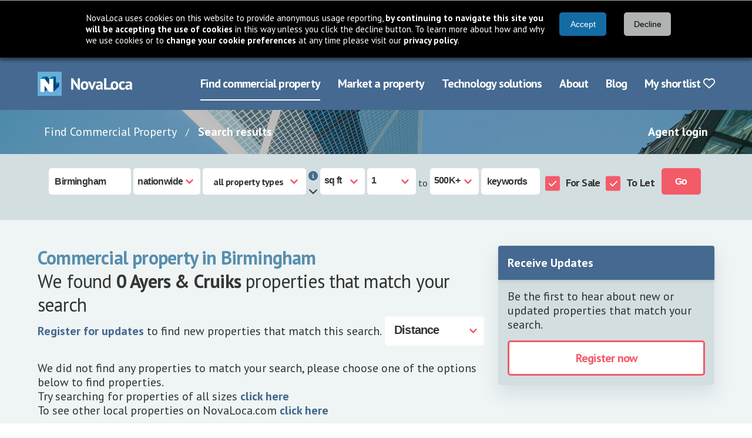

--- FILE ---
content_type: text/html; charset=utf-8
request_url: https://www.novaloca.com/property-search-results/default.aspx?page=1&location=Birmingham&saletypes=1,2&status=1&distance=10000&excludeServicedOffices=False&companyid=2511
body_size: 18920
content:



<!DOCTYPE html>
<html lang="en">
<head id="Head1"><link rel="preconnect" href="https://fonts.googleapis.com" /><meta name="keywords" content="commercial property search find industrial units office space finder rent offices retail business premises uk properties database" /><meta name="description" content="Find commercial property in Birmingham for sale or to let, including industrial, offices, retail, land and leisure. View availability." /><link rel="preconnect" href="https://fonts.gstatic.com" crossorigin="" /><link rel="preconnect" href="https://cdnjs.cloudflare.com" crossorigin="" /><link rel="preload" href="https://fonts.gstatic.com/s/ptsans/v17/jizaRExUiTo99u79D0KExQ.woff2" as="font" type="font/woff2" crossorigin="" /><link rel="preload" href="https://fonts.gstatic.com/s/ptsans/v17/jizfRExUiTo99u79B_mh0O6tLQ.woff2" as="font" type="font/woff2" crossorigin="" />
    
    <link rel="preload" as="image" href="/images/new/breadcrumb-background-img.jpg" type="image/jpeg">

<title>
	Birmingham commercial  property for sale and to let - Novaloca Commercial Property Search
</title><meta charset="UTF-8" /><meta http-equiv="X-UA-Compatible" content="IE=edge" /><meta name="viewport" content="width=device-width, initial-scale=1" /><link rel="stylesheet" href="https://cdnjs.cloudflare.com/ajax/libs/font-awesome/6.7.2/css/all.min.css" integrity="sha384-nRgPTkuX86pH8yjPJUAFuASXQSSl2/bBUiNV47vSYpKFxHJhbcrGnmlYpYJMeD7a" crossorigin="anonymous" /><link rel="stylesheet" href="https://fonts.googleapis.com/css2?family=PT+Sans:wght@400;700&amp;display=swap" /><link href="/cssbundle/all?v=IRSudWt2IdsiZxoVbyI_MBVHwqbB52VkkzpS2tLl1VA1" rel="stylesheet"/>
<script src="/bundle/cookiebar?v=43Zs3r_f8sEvfPZSJtsINNT87b9EOC_ImQh1f31zC_c1"></script>

    
    <script src="/bundle/home?v=a6GDhFUAfHJyRe_XKcpzF0bdBnGq8jyF0U281hJm0i41"></script>

    <script src="/bundle/mootools?v=jyNK07ue0dZSJJQ56SVSs4ViCrlkWQv4FpfctPrKKNY1"></script>

    <script src="/bundle/searchfuncs?v=ubnnfacX59wh48eGfLGN1TMeNO2ci-CApo-_tvG7Klc1"></script>

    <script src="/bundle/generalfuncs?v=0FMJOHGc06exQ4jNyqb5CGQdwhT6c2wo-QPw4-EVgaQ1"></script>


    <script type="text/javascript" src="/scripts/new/property-search-results.js"></script>

<link href="/cssbundle/core?v=kgpoi9ACNNb3r7w6XvFJ8Y7MeFVLNtlUNT7oait0iyk1" rel="stylesheet"/>
<link rel="icon" href="/favicon.ico" type="image/x-icon" /><link rel="shortcut icon" href="/favicon.ico" type="image/x-icon" /><meta http-equiv="X-UA-Compatible" content="IE=8" />
    <!-- Google Ad Manager code -->
   
    
    
  
    <script type='text/javascript'>
//<![CDATA[
var serverVars = {
"slottype": "ResultsList",
"proptype": "Offices, Industrial, Land, Retail, Leisure, Other, Investment, Business for sale, Motor Trade, Healthcare, Mixed Use",
"tenure": "ForSale, ToLet",
"size": "not-specified",
"town": "birmingham",
"county": "west_midlands"}
//]]>
</script>




  


      
    <script type="text/javascript">
      /*GA_googleFetchAds();*/
    </script>

    <!--[if lt IE 7.]>
    <script defer type="text/javascript" src="/scripts/pngfix.js"></script>
    <![endif]-->
    


    
<link href="/WebResource.axd?d=KhIye2zJEof4UUhRKB8lP-unYFZrS38RrV0jAt6zi4bSXHEd4ymhLp3Ccf88JBgDfVPGP2coWxrilQOhsGRjI0lRfriUTYzfExz-3g23U3DegkydkYnLDsT2YvwcXFjbAiZ_yFtG9eTqcEcjF4o9xQCzoRbhncSGiKK8UPrh8-A1&amp;t=638997643780000000" type="text/css" rel="stylesheet" /><style type="text/css">
	.topmenu_0 { background-color:white;visibility:hidden;display:none;position:absolute;left:0px;top:0px; }
	.topmenu_1 { text-decoration:none; }
	.topmenu_2 {  }

</style></head>
<body >

<form name="generalform" method="post" action="./default.aspx?page=1&amp;location=Birmingham&amp;saletypes=1%2c2&amp;status=1&amp;distance=10000&amp;excludeServicedOffices=False&amp;companyid=2511" onsubmit="javascript:return WebForm_OnSubmit();" id="generalform">
<div>
<input type="hidden" name="__EVENTTARGET" id="__EVENTTARGET" value="" />
<input type="hidden" name="__EVENTARGUMENT" id="__EVENTARGUMENT" value="" />
<input type="hidden" name="__LASTFOCUS" id="__LASTFOCUS" value="" />
<input type="hidden" name="__VIEWSTATE" id="__VIEWSTATE" value="/[base64]/[base64]/////[base64]///yxNYWluV2Vic2l0ZS5jb250cm9scy5wdWJsaWNzZWFyY2hib3grRmlsdGVycwEAAAAHdmFsdWVfXwAIAgAAAAAAAAAAAAAABg8AAAAGbmFycm93AQUAAAAEAAAAAfD////y////AwAAAAAAAAAJDwAAAAEGAAAABAAAAAHv////8v///wEAAAAAAAAACQ8AAAABBwAAAAQAAAAB7v////L///8EAAAAAAAAAAkPAAAAAQgAAAAEAAAAAe3////y////BQAAAAAAAAAJDwAAAAEJAAAABAAAAAHs////8v///wIAAAAAAAAACQ8AAAABCgAAAAQAAAAB6/////L///8GAAAAAAAAAAkPAAAAAQsAAAAEAAAAAer////y////BwAAAAAAAAAJDwAAAAEMAAAABAAAAAHp////8v///wkAAAAAAAAACQ8AAAABDQAAAAQAAAAB6P////L///[base64]/[base64]/WC5Nf7v69Hse8C" />
</div>

<script type="text/javascript">
//<![CDATA[
var theForm = document.forms['generalform'];
if (!theForm) {
    theForm = document.generalform;
}
function __doPostBack(eventTarget, eventArgument) {
    if (!theForm.onsubmit || (theForm.onsubmit() != false)) {
        theForm.__EVENTTARGET.value = eventTarget;
        theForm.__EVENTARGUMENT.value = eventArgument;
        theForm.submit();
    }
}
//]]>
</script>


<script src="/WebResource.axd?d=5cZdarSmoaWKopqaEpthM1_Glf9LJOOE4UvsnJbmU0mt3h7I3PycB71Duqik7pOnNfiQwkHWLin2jGM5wp0GLyCfdh2O38FSxGFxmPltU-01&amp;t=638901526200000000" type="text/javascript"></script>


<script src="/ScriptResource.axd?d=_UZUA8J3UGiCB7K9aW9tyTb_oKA02zDneLgY1NuhpTv-HSa5cAuX9qqh1QOEhwfHwdwrTYPxHQ-8Q2PasveYRGNuxHA67Gd3HHFevW5-KMKL1TU0DdsSOL39P96RaEtVKtSbku3ZGVFwOn8kVPmMSLE76a0cVhEhnaAT25guzO81&amp;t=ffffffffdb0bd779" type="text/javascript"></script>
<script type="text/javascript">
//<![CDATA[
function dd_chk_cblPropertyTypes(){ __doPostBack('ctl00$ctl00$propertyfiltercontainer$propertyfilter$sb1$cblPropertyTypes','') }//]]>
</script>
<link rel='stylesheet' type='text/css' href='/WebResource.axd?d=OyWq46DW00LCfWQVQmxDvsRudoFPAi7G99sRyGtprzrRz98LSvoksS4WTsGSCAg3exoN7zRPRmShDfrlCAhAoR_pNggey5oktEGihuwMEtOMXn4gbE3w0F3nS-yUpZKd_yFWv-njuhLKzGr7-ounBRDwuesUHJY5xOVVxBvcW_YLna69Dd7vV8ljAHG8Y_8C0&t=638997643780000000' />
<script src="/ScriptResource.axd?d=_RFnJtw9ymgpKx_ouRN-1APgmXAuPeDl65-rxGxFP1mEteV8CwR7G1xdBzSV2J7mevcbP_n2mMSVwa3KsdIOAgyTqssxJUiGYs8uVj_uejx6PtTdBD7msp7Z0hWX9uH2TnXPQYfccGREnzT_T4f6Qg2&amp;t=7c776dc1" type="text/javascript"></script>
<script src="/ScriptResource.axd?d=xA4ggo0hzrj6yUGhOjgv5IVTc8Y3jVbBuF-mbgwSqFXvARh6-pIIVMGnjjLZkVJ3Wstw4nXrbalApqwXBb43ZpZ85ckzdQh7TBzJkqhO71li9DXkq0pQQ2bTXAL6ek0AZjbqSgB6UDSoFwVcz9ak_w2&amp;t=7c776dc1" type="text/javascript"></script>
<script src="/ScriptResource.axd?d=CDXU6NUBQofcvDzcXvwYkd7E68xqpCo4Gh2uqp44YxDC6oDeRLeVtu5XnHciaTcX3rvPHG4ltJYSrV5odoe9A7a9CevexYEMySuTESGVXRe7t1LugIL4nmqU-V1ALLgxy1PTiDEtxJTpuGLtOgKK_A2&amp;t=7c776dc1" type="text/javascript"></script>
<script src="/ScriptResource.axd?d=TN3hj_Zn-q30Lsj8Pltr5W7v0Ar6cEFyP3VySQBn8jLdQGbuYg1uidsvyMNthuFOs1YOnOjs6TSlABIamfF8DiJQbpnGi0DUOyGy0fKdGv-uaxbw9H5z0U09yH4xJeNkvxUaSrUhohhgNTzQx9xroA2&amp;t=7c776dc1" type="text/javascript"></script>
<script src="/ScriptResource.axd?d=14Vzl8wxZB_XJWCPycVV_KcdidIoNl8TGiyPvFsyyevfJFTDWTb2RHPjrAdsXgK-5bpgGddHyLFg7_Vm97zB6ythPhGvTuJKt2NTqYHg3jjkA2Gk3S0e5UZ0cYW53wwcixk_q3aR3KERV_XI_9m45Q2&amp;t=7c776dc1" type="text/javascript"></script>
<script src="/ScriptResource.axd?d=NZutUkAfnl5alk8KL_Gt1GyoB_h5ufYCDaNa8YcpgjtbnFD6EKcd1Z0nYb61bWFsT15aiuKeuLs4KGcyMGGVc07Wd_uU39X9qCx0YkMxwK9vlXYWwLBl388JF9dVsaclwKb98orTcr3VSTt0xS6GIHYamtp6EDkkt3SJfDnv8o01&amp;t=7c776dc1" type="text/javascript"></script>
<script src="/ScriptResource.axd?d=b54B-7g7ngx6gQPuKCkTCXaTJ_a0VVVq7-oT3kQLVla943iqYWhNPGGHcuBMiNSDLL1clD4IZQADdPPaRP0wMpVdYMMOoMOcBMYTP4vGqE-7n7ebTHtaqvF6VmF4qMiacG5GHw6KoL-Z2VSA6uoFPUVl3hsw_uDntRIhlyCGC7I1&amp;t=7c776dc1" type="text/javascript"></script>
<script src="/ScriptResource.axd?d=bVNlQqEf90nf6iOkYzcN9EHivr3A7ugNE7yWsQweI4aLHK2DctZOhO3prpQr--WaTR2yAcRbwJ15w-iOpMSR9RFc7MyAh8op0uvYw6qL1Xshtz9zA6NS1_pZylyn7w5UiLNSQ4OxlF_PM0qYLBkdbz_4AvAC_uWjmc4gs2A4kK01&amp;t=7c776dc1" type="text/javascript"></script>
<script src="/ScriptResource.axd?d=K4cUsAMc26kjfXPBm0PoI8kws8IjDf4h7L9Sth2QXxSNFnhWSoPSdxSC9R_vvZV2Vs0qLoyhkM4VtgrhDjXgsOdPOQfI1bsNZgJ8Fur3YL3NIxxEp9PI7jMcj17mpfTeI7FzojLO9Evh9S7GSDIZrPul4Of_Nv5OhA8lc2KewPw-_wAN9fetiC6le1dPED3F0&amp;t=7c776dc1" type="text/javascript"></script>
<script src="/ScriptResource.axd?d=eedQv1i3rcSXBRvZN6gc9oAhYvEUvRVskE4OLF4ZmetOsKfGuM46eDn6kfQryyIiBjSyeHOe-xvDGd5TgXIaJ31PIf2pE1NOnQreOBkCmjr1WC41tSvL4rTUCcrm_m7O1_Coikdr9Zmhph4JVgIfjfxBY9q_w4LdfWwv4EnMjX41&amp;t=7c776dc1" type="text/javascript"></script>
<script src="/ScriptResource.axd?d=AouIIe6LjGsTG7INXF5IWL1ebU_L-WoMj2_eNiJsrAJl7kcJp22Rwf0ylkc3kLiH5KCYQvnM9UqqgW4Oqc5MtIruwnOJ5fGihCIse-CGSLfCx4vO__VY4ea70fvVN0wGp1ghsReTJoj893hMoIR8xEhiJCgP3jUMLSFtA_6LS7c1&amp;t=7c776dc1" type="text/javascript"></script>
<script type="text/javascript">
//<![CDATA[
function WebForm_OnSubmit() {
null;if (typeof(ValidatorOnSubmit) == "function" && ValidatorOnSubmit() == false) return false;
return true;
}
//]]>
</script>

<div>

	<input type="hidden" name="__VIEWSTATEGENERATOR" id="__VIEWSTATEGENERATOR" value="6D2F8041" />
	<input type="hidden" name="__EVENTVALIDATION" id="__EVENTVALIDATION" value="/wEdAEvdylnYzboT/IfPBuORDkG0Xq/9Do/4s8/bZ8FvdL7t4utNKDhl9cJn2Ks9pg3EI1ulwUI2Ksk+1X1PLPuRc0ON03tZL8+LBjxuGdWDUMEekpGj1HbkJfC3L/bzXxk56U5RirBzuNCdAn9eMdnk5Vp8JnmxDRk/mIeE2Afy++EGn2okcsiLb+92TJ+sP3e16MG1Cvsfbq+SfVF+aWH5TQ/1tkhvkzE7wlmrTTW+4hW7QqqniEz6/LuPZjpZq2Zr0RX59lW/UJG+bqeqhns062XEbCTvt19uLJH1bxTLAu4aX1LkbK1G78++ZHTg2A938dPXweNQQTMoCP4Iu57u2G10MkrAldVhV/kSQBFgJZkM5YNwMbzUExyGvjQwyR9TJBF5Z+TR/Ht9+AMCuM/YQGsxzrQ/eFsZWp4fW2zneEwnEKU/wbLkxfGpMybp+UNzqlr1Sljhvrl+KIfKO1OFIEkm5fu+jKQoIlMJBFZHYzqmT9QIXG2DwuoA6rXTQcA4tS8cRYyGD2Q3soRMDj/HoPSIk5c3+se5gToNYNOl8yemko04IUUkyWBVxH3jeueSVPPD+JuVL7lj+jpvfrK6TwarjVDwjI05eu0zkwCt5o6Rtr5g/pblizYGiSHtMxXA+Oco1yoJrO7lc9NRV5rQZO15bl1odB/EGqu3Mc6D5O92jBi7ioiphKTIgDh1y3Qjhs7GOoQmlPWpXUUoK8LKP9K8QqSTZEO0g4vCL36A48BAdRWcA6qTUBIvCylA0lZU5Emod6AhwkCmC7s+N3ccUOMdv0PJGnEgv98lx4ki3Nz+7Z6ZfemU0E87xjzYM8uG9/ZaUsAhknLj9QBN+o4hRRuac+ADA02BGZilTdS9yfajUOA9zEtHgNsApF2gSVXW8eaU0xB2BK9c63sW1g7xYX8fAZSsOavfUMXXmhc4qHlLAGi5M6Yrib9E35e0t/Hy/Lupk0sLBZeqtVAxhQ6+Tp/MbN1oY1SXHhR6qNpGCoeszovcd+C+gZeHmAQOsAgupMkov6fjmxyrAkm8b51ufQ9SzTqYjHLRRcsevBl/OKz8FAySSLWDrmILc4cGlHJgg89gQqcDlWAmy4tCrYkOlxGs4x7QaUxYAaC8tVjfr7YG0JJyKkFLEyYa2AvhQ1K6paNTJ6/btVh64Fq+xzesds5gmZw7rKfRUCcX6pqG67itJcTl1FrL4skhF6yGMK/AC0zxyoXuszJ9LRaRobU2Bwr/BhL9eiFs1ZUipWMEBJvceIX7i94HT3Av2vRcknDOqZ1Nwah9CD+DahGkSD1ntLzJCnH+sXNxVEFxrvpM/rLMf9vX9c9lLfND3vo73xC37zawL3I6hPGaC3hIX3fNlBs45TaHIElNINqIbKm1Hgb3R4nXtPLoa7F80aljadExpQIG6AHwY6cCYkXG974VIcjeSp2Z/tml3I3eyWhfZuXWnnXb4XH67qS96obScH8EBDU1W32cuw3KK1oYicN2oRz9XVAR2x3BURsPzbqWbMBpJixWBawKMRtQ7qqKexwyiaWVmvj8+codUsyDmkjO1FBXy/PK8SbOdbjxOJdbwj2LzaUIJrHNNRNmTHqilKm7U5BHN3gaIVhvxOAWPRN2QLHzC6J23Z7G6T+b/IGpeX5Vlw==" />
</div>
    <script type="text/javascript">
//<![CDATA[
Sys.WebForms.PageRequestManager._initialize('ctl00$ctl00$ScriptManager1', 'generalform', [], [], [], 90, 'ctl00$ctl00');
//]]>
</script>


    <header class="header">
        <div class="navbar">
            <div class="container">
                <div class="navbar-brand">
                    <a href="/" class="navbar-item" aria-label="Navigate to Home page">
                        <img src="/images/new/logo@2x.png" alt="NovaLoca" width="162" height="41"/>
                    </a>
                    <a href="#" class="navbar-burger" aria-label="Navigation menu">
                        <span></span>
                        <span></span>
                        <span></span>
                        <div class="navbar-burger__text">Menu</div>
                    </a>
                </div>
                <nav aria-label="Main menu" class="navbar-menu">
                    <div class="navbar-end">
	<a class="navbar-item is-active first" href="/" title="use our property search to find your ideal commercial property">Find commercial property</a>
	<a class="navbar-item" href="/advertise-your-property/default.aspx" title="see how you can use NovaLoca.com to advertise your commercial property">Market a property</a>
	<a class="navbar-item" href="/technology-solutions/default.aspx" title="see how you can use NovaLoca.com for technology solutions">Technology solutions</a>
	<a class="navbar-item" href="/about-us/default.aspx" title="About NovaLoca.com">About</a>
	<a class="navbar-item" href="/blog" title="read the latest commercial property news">Blog</a>
	<a class="navbar-item last" href="/my-property-portfolio/default.aspx" title="View your shortlist">My shortlist&nbsp;<i class='far fa-heart'></i></a>

</div>
                    
                </nav>
            </div>
        </div>
    </header>

    <nav aria-label="Breadcrumb" class="breadcrumb-wrapper">
        <div class="container">
            <div class="columns">
                <div class="column is-10 is-hidden-mobile is-hidden-tablet-only">
                    <nav class="breadcrumb">
                        <ul>
                            
    
    
            <li>
                <a href="/" class="breadcrumb-wrapper__link">Find Commercial Property</a>
            </li>
            <li>
                <a href="/property-search-results/default.aspx">Search results</a>
            </li>
        


                        </ul>
                    </nav>
                </div>
                <div class="column is-offset-10-tablet is-offset-0-desktop is-2 is-12-mobile">
                    <div class="has-text-right">
                        <a href="/agents/default.aspx">Agent login</a>
                    </div>
                </div>
            </div>
        </div>
    </nav>
    
    
    
    <div class="search-box-wrapper" id="search-box-wrapper">
        <div class="search-box-wrapper__toggle">
            <div class="container">
                <span class="search-box-wrapper__text">Refine your search</span>
                <div class="search-box-wrapper__toggle-icon">
                    <div class="i fas fa-chevron-down"></div>
                </div>
            </div>
        </div>
        <div class="search-box-wrapper__content">
            <div class="container">
                <div class="columns">
                    <div class="column is-12">
                        <div id="pnlRefineSearch">
	
                            <section id="homepage_searchbox" class="search-box columns is-mobile is-multiline" aria-label="Property Search">
    
        <div class="column is-narrow">
            <input name="ctl00$ctl00$propertyfiltercontainer$propertyfilter$sb1$txtLocation" type="text" value="Birmingham" id="txtLocation" title="Location (town or postcode)" class="input" autocomplete="off" /><span id="valtxtLocation" style="color:Red;display:none;"></span><input type="hidden" name="ctl00$ctl00$propertyfiltercontainer$propertyfilter$sb1$ValidatorCalloutExtender1_ClientState" id="ValidatorCalloutExtender1_ClientState" /><input type="hidden" name="ctl00$ctl00$propertyfiltercontainer$propertyfilter$sb1$wmtxtLocation_ClientState" id="wmtxtLocation_ClientState" />
        </div>
    
    
    
        <div class="column is-narrow">
            <span class="select">
            <select name="ctl00$ctl00$propertyfiltercontainer$propertyfilter$sb1$ddlDistance" id="ddlDistance" class="radius" aria-label="Radius">
		<option value="9000">nationwide</option>
		<option value="1">+ 1mile</option>
		<option value="2">+ 2miles</option>
		<option value="3">+ 3miles</option>
		<option value="4">+ 4miles</option>
		<option value="5">+ 5miles</option>
		<option value="10">+ 10miles</option>
		<option value="15">+ 15miles</option>
		<option value="20">+ 20miles</option>
		<option value="30">+ 30miles</option>
		<option value="40">+ 40miles</option>
		<option value="50">+ 50miles</option>
		<option value="100">+ 100miles</option>

	</select>
            </span>
        </div>
    

    <div class="mobile-columns">
        
            <div class="column is-narrow">
                <div id="cblPropertyTypes_sl" class="input select checkbox-list dd_chk_select" style="display:inline-block;position:relative;">
		<div id="caption">
			All property types
		</div><div id="cblPropertyTypes_dv" class="dd_chk_drop" style="display:none;position:absolute;">
			<div id="checks">
				<span id="cblPropertyTypes" aria-label="Property types"><input id="cblPropertyTypes_0" type="checkbox" name="ctl00$ctl00$propertyfiltercontainer$propertyfilter$sb1$cblPropertyTypes$cblPropertyTypes_0" /><label for="cblPropertyTypes_0">Offices</label><br /><input id="cblPropertyTypes_1" type="checkbox" name="ctl00$ctl00$propertyfiltercontainer$propertyfilter$sb1$cblPropertyTypes$cblPropertyTypes_1" /><label for="cblPropertyTypes_1">Industrial</label><br /><input id="cblPropertyTypes_2" type="checkbox" name="ctl00$ctl00$propertyfiltercontainer$propertyfilter$sb1$cblPropertyTypes$cblPropertyTypes_2" /><label for="cblPropertyTypes_2">Land</label><br /><input id="cblPropertyTypes_3" type="checkbox" name="ctl00$ctl00$propertyfiltercontainer$propertyfilter$sb1$cblPropertyTypes$cblPropertyTypes_3" /><label for="cblPropertyTypes_3">Retail</label><br /><input id="cblPropertyTypes_4" type="checkbox" name="ctl00$ctl00$propertyfiltercontainer$propertyfilter$sb1$cblPropertyTypes$cblPropertyTypes_4" /><label for="cblPropertyTypes_4">Leisure</label><br /><input id="cblPropertyTypes_5" type="checkbox" name="ctl00$ctl00$propertyfiltercontainer$propertyfilter$sb1$cblPropertyTypes$cblPropertyTypes_5" /><label for="cblPropertyTypes_5">Other</label><br /><input id="cblPropertyTypes_6" type="checkbox" name="ctl00$ctl00$propertyfiltercontainer$propertyfilter$sb1$cblPropertyTypes$cblPropertyTypes_6" /><label for="cblPropertyTypes_6">Investment</label><br /><input id="cblPropertyTypes_7" type="checkbox" name="ctl00$ctl00$propertyfiltercontainer$propertyfilter$sb1$cblPropertyTypes$cblPropertyTypes_7" /><label for="cblPropertyTypes_7">Business for sale</label><br /><input id="cblPropertyTypes_8" type="checkbox" name="ctl00$ctl00$propertyfiltercontainer$propertyfilter$sb1$cblPropertyTypes$cblPropertyTypes_8" /><label for="cblPropertyTypes_8">Motor Trade</label><br /><input id="cblPropertyTypes_9" type="checkbox" name="ctl00$ctl00$propertyfiltercontainer$propertyfilter$sb1$cblPropertyTypes$cblPropertyTypes_9" /><label for="cblPropertyTypes_9">Healthcare</label><br /><input id="cblPropertyTypes_10" type="checkbox" name="ctl00$ctl00$propertyfiltercontainer$propertyfilter$sb1$cblPropertyTypes$cblPropertyTypes_10" /><label for="cblPropertyTypes_10">Mixed Use</label></span>
			</div>
		</div>
	</div>
            </div>
        

        
            <script src="/scripts/new/publicrefinebox.js"></script>
            <div class="column is-narrow">
                <div class="eso-container">
                    <div class="tooltip-trigger">
                        <i class="fas fa-info-circle"></i>
                    </div>
                    <div id="eso-tooltip">
                        <p>Click the arrow below to exclude serviced offices.</p>
                    </div>
                    <div class="eso-trigger">
                        <i class="fas fa-chevron-down"></i>
                    </div>
                    <div id="ex-serviced-offices">
                        <div class="column is-narrow is-narrow-desktop">
                            <span id="cblServicedOffices" class="columns is-mobile has-grouped-columns is-smaller" aria-label="Exclude serviced offices" style="font-weight:bold;"><span class="column is-narrow checkbox-list checkbox-list--v-aligned checkbox-list--smaller"><input id="cblServicedOffices_0" type="checkbox" name="ctl00$ctl00$propertyfiltercontainer$propertyfilter$sb1$cblServicedOffices$cblServicedOffices_0" /><label for="cblServicedOffices_0">Exclude Serviced Offices</label></span></span>
                        </div>
                    </div>
                </div>
            </div>
        
    </div>

    
        <div id="size-type-select" class="column is-narrow">
            <span class="select">
                <select name="ctl00$ctl00$propertyfiltercontainer$propertyfilter$sb1$ddlHfUnits" id="ddlHfUnits" aria-label="Measurement units">
		<option selected="selected" value="2">sq ft</option>
		<option value="1">sq mt</option>

	</select>
            </span>
        </div>
    
    
    
        
        <div class="column is-narrow">
            <input name="ctl00$ctl00$propertyfiltercontainer$propertyfilter$sb1$hfUnits" type="hidden" id="hfUnits" value="2" />
            
            <div class="columns is-mobile has-grouped-columns">
                <div id="size-from-select" class="column is-narrow has-no-vertical-padding">
                    <span class="select">
                        <select name="ctl00$ctl00$propertyfiltercontainer$propertyfilter$sb1$ddlSizeFrom" id="ddlSizeFrom" aria-label="Size from">
		<option selected="selected" value="1">1</option>
		<option value="100">100</option>
		<option value="250">250</option>
		<option value="500">500</option>
		<option value="1000">1,000</option>
		<option value="1500">1,500</option>
		<option value="2500">2,500</option>
		<option value="5000">5,000</option>
		<option value="7500">7,500</option>
		<option value="10000">10,000</option>
		<option value="15000">15,000</option>
		<option value="25000">25,000</option>
		<option value="50000">50,000</option>
		<option value="75000">75,000</option>
		<option value="100000">100K</option>
		<option value="200000">200K</option>
		<option value="500000%2b">500K+</option>

	</select>    
                    </span>
                </div>
                <div id="to" class="column is-narrow has-no-horziontal-padding">
                    <div class="has-text-centered">to</div>
                </div>

                <div id="size-to-select" class="column is-narrow has-no-vertical-padding">
                    <span class="select">
                        <select name="ctl00$ctl00$propertyfiltercontainer$propertyfilter$sb1$ddlSizeTo" id="ddlSizeTo" aria-label="Size to">
		<option value="1">1</option>
		<option value="100">100</option>
		<option value="250">250</option>
		<option value="500">500</option>
		<option value="1000">1,000</option>
		<option value="1500">1,500</option>
		<option value="2500">2,500</option>
		<option value="5000">5,000</option>
		<option value="7500">7,500</option>
		<option value="10000">10,000</option>
		<option value="15000">15,000</option>
		<option value="25000">25,000</option>
		<option value="50000">50,000</option>
		<option value="75000">75,000</option>
		<option value="100000">100K</option>
		<option value="200000">200K</option>
		<option selected="selected" value="500000%2b">500K+</option>

	</select>
                    </span>
                </div>
            </div>
        </div>
    
    
    
        <div class="column is-narrow">
            <input name="ctl00$ctl00$propertyfiltercontainer$propertyfilter$sb1$txtAddressKeyword" type="text" id="txtAddressKeyword" class="input" /><input type="hidden" name="ctl00$ctl00$propertyfiltercontainer$propertyfilter$sb1$TextBoxWatermarkExtender1_ClientState" id="TextBoxWatermarkExtender1_ClientState" />
        </div>
    
    
    
        <div class="column is-narrow is-narrow-desktop">
            <span id="cblSaleTypes" class="columns is-mobile has-grouped-columns" aria-label="Sale type" style="font-weight:bold;"><span class="column is-narrow checkbox-list checkbox-list--v-aligned"><input id="cblSaleTypes_0" type="checkbox" name="ctl00$ctl00$propertyfiltercontainer$propertyfilter$sb1$cblSaleTypes$cblSaleTypes_0" checked="checked" /><label for="cblSaleTypes_0">For Sale</label></span><span class="column is-narrow checkbox-list checkbox-list--v-aligned"><input id="cblSaleTypes_1" type="checkbox" name="ctl00$ctl00$propertyfiltercontainer$propertyfilter$sb1$cblSaleTypes$cblSaleTypes_1" checked="checked" /><label for="cblSaleTypes_1">To Let</label></span></span>
        </div>
    

    

    
        <div class="column is-narrow">
            <input type="submit" name="ctl00$ctl00$propertyfiltercontainer$propertyfilter$sb1$btnSearch" value="Go" onclick="ValidateAndShowLoading(this, &#39;waiting&#39;, &#39;search&#39;);WebForm_DoPostBackWithOptions(new WebForm_PostBackOptions(&quot;ctl00$ctl00$propertyfiltercontainer$propertyfilter$sb1$btnSearch&quot;, &quot;&quot;, true, &quot;search&quot;, &quot;&quot;, false, false))" id="btnSearch" class="button is-primary" AlternateText="Search" />
        </div>
        
</section>
                        
</div>
                    </div>
                </div>
            </div>
        </div>
    </div>



    <div class="main">
        <div class="section">
            
      
    <div class="container">
        <div class="section">
            <div class="columns">
                <main class="column is-8">

                    
                            <h1 class="subtitle is-3 has-text-weight-bold mb-0" style="color:#578EAE">Commercial property in Birmingham</h1>
                            <span class="subtitle is-3 has-text-weight-normal">
                                We found <strong>0 Ayers & Cruiks</strong> properties that match your search</span>                            
                        

                    

                    

                    <div id="searchtabs" class="rightsecondarytabs is-hidden">
                        <ul>
                            <li id="limap" class="last"><span><span><a href="/property-search-results/default.aspx?page=1&location=birmingham&saletypes=1,2&status=1&distance=10000&excludeservicedoffices=false&companyid=2511&map=true" id="maptab">VIEW ON MAP</a></span></span></li>
                            <li id="lilist" class="first selected"><span><span><a href="#" id="listtab">VIEW AS LIST</a></span></span></li>
                        </ul>
                    </div>

                    <div class="search-options">
                        <div class="level">
                            <div class="level-left">
                                <div class="level-item">
                                    <p>
                                        <a href="#" id="lnkSaveSearchTop" class="savesearchlink" onclick="addSavedSearch(&#39;page=1&amp;location=Birmingham&amp;saletypes=1%2c2&amp;status=1&amp;distance=10000&amp;excludeServicedOffices=False&amp;companyid=2511&amp;orderby=2&#39;);return false;">Register for updates</a> to find new properties that match this search.
                                    </p>
                                </div>
                            </div>
                            <div class="level-right">
                                <div class="level-item">
                                    <div>
                                        <div class="select">
                                            <select name="ctl00$ctl00$pagecontent$singlecolumncontent$ddlOrderby" onchange="javascript:setTimeout(&#39;__doPostBack(\&#39;ctl00$ctl00$pagecontent$singlecolumncontent$ddlOrderby\&#39;,\&#39;\&#39;)&#39;, 0)" id="ddlOrderby" aria-label="Distance">
	<option value="0">Please select</option>
	<option selected="selected" value="2">Distance</option>
	<option value="11">Date added</option>

</select>
                                        </div>
                                    </div>
                                </div>
                            </div>
                        </div>
                    </div>
                    <br />

                    

                    

                    <div id="pNoResultsFound">
	
                        
                                <div id="pOptionText">
		
                                    <p>We did not find any properties to match your search, please choose one of the options below to find properties.</p>
                                
	</div>
                                <ul class="no-matching-properties">
                                    
                                    <div id="pSize">
		
                                        <li>Try searching for properties of all sizes
                                            <a id="hlSize" href="/property-search-results/default.aspx?page=1&amp;location=Birmingham&amp;saletypes=1,2&amp;status=1&amp;distance=10000&amp;excludeServicedOffices=False&amp;companyid=2511">click here</a></li>
                                    
	</div>
                                    
                                    <div id="pShowAll">
		
                                        <li>
                                            
                                            
                                                To see other local properties on NovaLoca.com
                                            
                                            <a id="hlShowAll" href="/property-search-results/default.aspx?location=Birmingham&amp;status=1&amp;sizefrom=1&amp;sizeto=500000%2b&amp;sizetype=2&amp;distance=10">click here</a>
                                        </li>
                                    
	</div>
                                </ul>
                            
                    
</div>

                   

                    
                </main>
                <aside class="column is-4">
                    

                    

<section class="card card--sidebar">
    <div class="card-header">Receive Updates</div>
    <div class="card-content">
        <p>
            Be the first to hear about new or updated properties that match your search.
        </p>
        <p>
            <a href="../controls/#" id="registerNow" class="button is-secondary is-fullwidth" onclick="addSavedSearch(&#39;page=1&amp;location=Birmingham&amp;saletypes=1%2c2&amp;status=1&amp;distance=10000&amp;excludeServicedOffices=False&amp;companyid=2511&#39;);return false;">Register now</a>
        </p>
    </div>
</section>

                    
                    
                </aside>
            </div>
        </div>
        <a href="#" class="back-to-top" onclick="scrollToTop();return false;" title="Back to top" aria-label="Back to top">
            <i class="fas fa-arrow-circle-up"></i>
        </a>
    </div>


      
          <div id="ads">
            
              <!-- ca-pub-8350154758314282/Other-Skyscraper -->
                
            
          </div>
      


        <div id="bottomads">
            
    <!-- ca-pub-8350154758314282/ResultsList-BottomBanner -->

    
        </div> 


        </div>
    </div>

    
<footer class="footer">
        <div class="container">
            <div class="columns">
                <nav aria-label="Footer links" class="column is-4">
                    <ul class="footer__links footer__links--one">
                        <li class="footer__links-title">Browse NovaLoca</li>
                        <li><a href="/browse-property/">Commercial property by region</a></li>
                        <li><a href="/company-directory.aspx">Commercial property companies</a></li>
                        <li><a href="/agent-directory.aspx">Commercial property agents</a></li>
                        <li><a href="/business-parks-industrial-estates/">Business parks &amp; industrial estates</a></li>
                    </ul>
                    <ul class="footer__links">
                        <li class="footer__links-title footer__links--two">Account information</li>
                        <li><a href="/agents/">Property agent login</a></li>
                        <li><a href="/my-property-portfolio">Occupiers shortlist</a></li>
                    </ul>
                </nav>
                <nav aria-label="Footer links"  class="column is-4">
                    <ul class="footer__links footer__links--three">
                        <li class="footer__links-title">Site information</li>
                        <li><a href="/contact-us/default.aspx">Contact Novaloca </a></li>
                        <li><a href="/about-us/default.aspx">About Novaloca</a></li>
                        <li><a href="/terms-of-use.aspx">Terms of use</a></li>
                        <li><a href="/privacy-policy.aspx">Privacy policy</a></li>
                    </ul>
                    <ul class="footer__links footer__links--four">
                        <li class="footer__links-title">Property marketing services</li>
                        <li><a href="/advertise-your-property/">Advertise commercial property</a></li>
                        <li><a href="/advertise-your-property/default.aspx">Other marketing services</a></li>
                        <li><a href="/blog/" target="_new">Our property blog</a></li>
                    </ul>
                </nav>
                <div class="column is-4">
                    <div class="footer__details">
                        <Section aria-label="Social media links" class="footer__details-social">
                            <div class="level is-mobile">
                                <div class="level-left">
                                    <div class="level-item">
                                        <h2 class="title title--dark is-2">NovaLoca</h2>
                                    </div>
                                </div>
                                <div class="level-right">
                                    <div class="level-item">
                                        <a href="https://www.linkedin.com/company/novaloca/" target="_blank" aria-label="Follow us on LinkedIn">
                                            <i class="fa-brands fa-linkedin"></i>
                                            <span class="sr-only">Follow us on LinkedIn</span>
                                        </a>
                                    </div>                                    
                                    <div class="level-item">
                                        <a href="https://twitter.com/NovaLoca" target="_blank" aria-label="Follow us on X">
                                            <i class="fa-brands fa-square-x-twitter"></i>
                                            <span class="sr-only">Follow us on X</span>
                                        </a>
                                    </div>                                    
                                    <div class="level-item">
                                        <a href="https://www.facebook.com/NovaLoca-255557941320075/" target="_blank" aria-label="Follow us on Facebook">
                                            <i class="fa-brands fa-square-facebook"></i>
                                            <span class="sr-only">Follow us on Facebook</span>
                                        </a>
                                    </div>
                                    <div class="level-item">
                                        <a href="https://www.instagram.com/novalocauk/" target="_blank" aria-label="Follow us on Instagram">
                                            <i class="fa-brands fa-instagram"></i>
                                            <span class="sr-only">Follow us on Instagram</span>
                                        </a>
                                    </div>
                                    <div class="level-item">
                                        <a href="https://uk.pinterest.com/novaloca/" target="_blank" aria-label="Follow us on Pinterest">
                                            <i class="fa-brands fa-square-pinterest"></i>
                                            <span class="sr-only">Follow us on Pinterest</span>
                                        </a>
                                    </div>
                                    <div class="level-item">
                                        <a href="https://www.tiktok.com/@novaloca.com" target="_blank" aria-label="Follow us on TikTok">
                                            <i class="fa-brands fa-tiktok"></i>
                                            <span class="sr-only">Follow us on TikTok</span>
                                        </a>
                                    </div>
                                </div>
                            </div>
                        </Section>
                        <div aria-label="Contact details" class="footer__details-address">
                            <p>Copyright &copy; <strong>NovaLoca</strong> 2026<br />
                                Established 2007
                            </p>

                            <p>Brooklands House, Gypsy Lane,<br />
                                Broom, Bedfordshire, SG18 9AT.</p>
                            <br />
                            <p>Website by <a href="https://earthware.co.uk" target="_new">earthware</a></p>
                        </div>
                    </div>
                </div>
            </div>
        </div>
    </footer>


    <script src="/bundle/core?v=J5BoPEwLJYDhsbQ0vrQWa_o8KsQ0IDC2tjWhz6PM2y41"></script>


<script type="text/javascript">
//<![CDATA[
var Page_Validators =  new Array(document.getElementById("valtxtLocation"));
//]]>
</script>

<script type="text/javascript">
//<![CDATA[
var valtxtLocation = document.all ? document.all["valtxtLocation"] : document.getElementById("valtxtLocation");
valtxtLocation.controltovalidate = "txtLocation";
valtxtLocation.errormessage = "Please enter a location";
valtxtLocation.display = "None";
valtxtLocation.validationGroup = "search";
valtxtLocation.evaluationfunction = "RequiredFieldValidatorEvaluateIsValid";
valtxtLocation.initialvalue = "";
//]]>
</script>


<script type="text/javascript">
//<![CDATA[

var Page_ValidationActive = false;
if (typeof(ValidatorOnLoad) == "function") {
    ValidatorOnLoad();
}

function ValidatorOnSubmit() {
    if (Page_ValidationActive) {
        return ValidatorCommonOnSubmit();
    }
    else {
        return true;
    }
}
        window.cblPropertyTypes = new DropDownScript('cblPropertyTypes','_dv','_sl',dd_chk_cblPropertyTypes, false, false, false); window.cblPropertyTypes.init();
document.getElementById('valtxtLocation').dispose = function() {
    Array.remove(Page_Validators, document.getElementById('valtxtLocation'));
}
Sys.Application.add_init(function() {
    $create(Sys.Extended.UI.ValidatorCalloutBehavior, {"ClientStateFieldID":"ValidatorCalloutExtender1_ClientState","closeImageUrl":"/WebResource.axd?d=1BI5sN7go-XTsKuRO7eOkLLuSr57k0qqZZv1yBO6fAGFQr7XcEATxjm_s4-K6WNHa3haljDn10DslOagWQgMIbbhJSMhldqz-v5CRpJYqrhiOzO8l_VH7C-11ypixj5Y9P32RvIo-vzJiOzOJkkcuA2\u0026t=638997643780000000","id":"ValidatorCalloutExtender1","warningIconImageUrl":"/WebResource.axd?d=sUfmh3WPWU1eezIKjNnG9MOXGKhTrgAg4Z53E82Cepnd7fHf0YCktLYtLi3bkK5c4mLXiFBLeK8UVszYK8MF0Hl6xeY4Zbp_cdMtxDRjozis8inpQ-JtRE5qK3yvqQDfkbBv83JsFUxdV55s0YogRuxH4ttfYjjcKjRi1Sm-ztk1\u0026t=638997643780000000"}, null, null, $get("valtxtLocation"));
});
Sys.Application.add_init(function() {
    $create(Sys.Extended.UI.TextBoxWatermarkBehavior, {"ClientStateFieldID":"wmtxtLocation_ClientState","WatermarkText":"Location (town or postcode)","id":"wmtxtLocation"}, null, null, $get("txtLocation"));
});
Sys.Application.add_init(function() {
    $create(Sys.Extended.UI.AutoCompleteBehavior, {"completionInterval":500,"completionListCssClass":"autocomplete_completionListElement","completionListItemCssClass":"autocomplete_listItem","completionSetCount":20,"delimiterCharacters":"","highlightedItemCssClass":"autocomplete_highlightedListItem","id":"AutoCompleteEx","minimumPrefixLength":2,"onHide":"{\"AnimationName\":\"Parallel\",\"Duration\":\".4\",\"AnimationChildren\":[{\"AnimationName\":\"FadeOut\",\"AnimationChildren\":[]},{\"AnimationName\":\"Length\",\"PropertyKey\":\"height\",\"StartValueScript\":\"$find(\\u0027AutoCompleteEx\\u0027)._height\",\"EndValue\":\"0\",\"AnimationChildren\":[]}]}","onShow":"{\"AnimationName\":\"Sequence\",\"AnimationChildren\":[{\"AnimationName\":\"OpacityAction\",\"Opacity\":\"0\",\"AnimationChildren\":[]},{\"AnimationName\":\"HideAction\",\"Visible\":\"true\",\"AnimationChildren\":[]},{\"AnimationName\":\"ScriptAction\",\"Script\":\"\\r\\n                                // Cache the size and setup the initial size\\r\\n                                var behavior = $find(\\u0027AutoCompleteEx\\u0027);\\r\\n                                if (!behavior._height) {\\r\\n                                    var target = behavior.get_completionList();\\r\\n                                    behavior._height = target.offsetHeight - 2;\\r\\n                                    target.style.height = \\u00270px\\u0027;\\r\\n                                }\",\"AnimationChildren\":[]},{\"AnimationName\":\"Parallel\",\"Duration\":\".4\",\"AnimationChildren\":[{\"AnimationName\":\"FadeIn\",\"AnimationChildren\":[]},{\"AnimationName\":\"Length\",\"PropertyKey\":\"height\",\"StartValue\":\"0\",\"EndValueScript\":\"$find(\\u0027AutoCompleteEx\\u0027)._height\",\"AnimationChildren\":[]}]}]}","serviceMethod":"getPlacesList","servicePath":"/ajaxservice.asmx"}, {"hiding":AutoCompleteHiding,"showing":AutoCompleteShowing}, null, $get("txtLocation"));
});
Sys.Application.add_init(function() {
    $create(Sys.Extended.UI.TextBoxWatermarkBehavior, {"ClientStateFieldID":"TextBoxWatermarkExtender1_ClientState","WatermarkCssClass":"input","WatermarkText":"keywords","id":"TextBoxWatermarkExtender1"}, null, null, $get("txtAddressKeyword"));
});
//]]>
</script>
</form>


</body>
</html>
